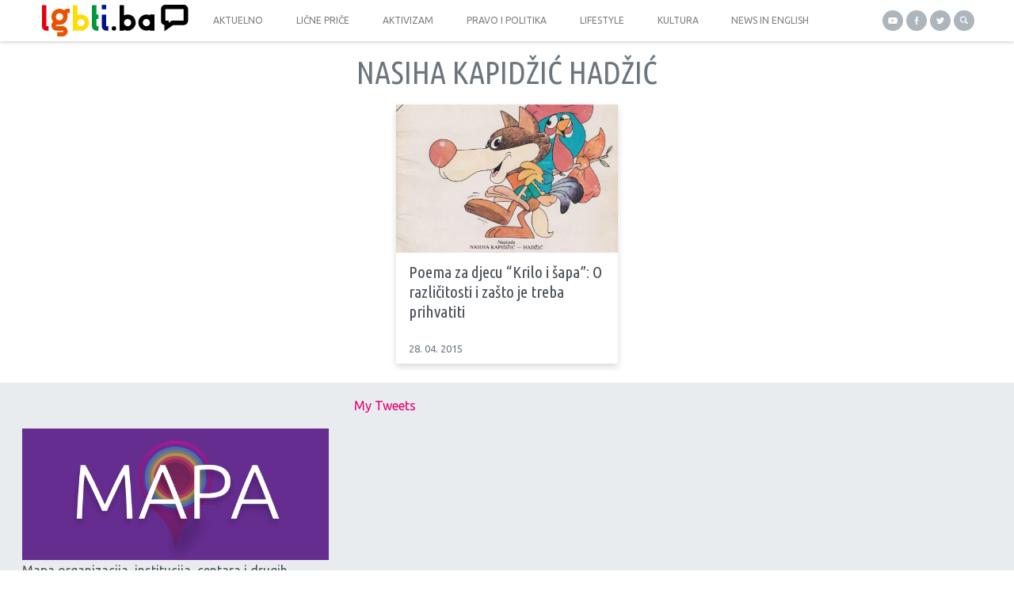

--- FILE ---
content_type: text/html; charset=UTF-8
request_url: https://lgbti.ba/tag/nasiha-kapidzic-hadzic/
body_size: 10744
content:
<!doctype html>
<html lang="bs-BA"
 xmlns:fb="http://ogp.me/ns/fb#">
  <head>
  <meta charset="utf-8">
  <meta http-equiv="x-ua-compatible" content="ie=edge">
  <meta name="viewport" content="width=device-width, initial-scale=1, shrink-to-fit=no">
  <meta name='robots' content='index, follow, max-image-preview:large, max-snippet:-1, max-video-preview:-1' />

<!-- Social Warfare v4.4.1 https://warfareplugins.com - BEGINNING OF OUTPUT -->
<style>
	@font-face {
		font-family: "sw-icon-font";
		src:url("https://lgbti.ba/app/plugins/social-warfare/assets/fonts/sw-icon-font.eot?ver=4.4.1");
		src:url("https://lgbti.ba/app/plugins/social-warfare/assets/fonts/sw-icon-font.eot?ver=4.4.1#iefix") format("embedded-opentype"),
		url("https://lgbti.ba/app/plugins/social-warfare/assets/fonts/sw-icon-font.woff?ver=4.4.1") format("woff"),
		url("https://lgbti.ba/app/plugins/social-warfare/assets/fonts/sw-icon-font.ttf?ver=4.4.1") format("truetype"),
		url("https://lgbti.ba/app/plugins/social-warfare/assets/fonts/sw-icon-font.svg?ver=4.4.1#1445203416") format("svg");
		font-weight: normal;
		font-style: normal;
		font-display:block;
	}
</style>
<!-- Social Warfare v4.4.1 https://warfareplugins.com - END OF OUTPUT -->


	<!-- This site is optimized with the Yoast SEO plugin v21.0 - https://yoast.com/wordpress/plugins/seo/ -->
	<title>nasiha kapidžić hadžić Archives - LGBTI.ba</title>
	<link rel="canonical" href="https://lgbti.ba/tag/nasiha-kapidzic-hadzic/" />
	<meta property="og:locale" content="bs_BA" />
	<meta property="og:type" content="article" />
	<meta property="og:title" content="nasiha kapidžić hadžić Archives - LGBTI.ba" />
	<meta property="og:url" content="https://lgbti.ba/tag/nasiha-kapidzic-hadzic/" />
	<meta property="og:site_name" content="LGBTI.ba" />
	<meta name="twitter:card" content="summary_large_image" />
	<meta name="twitter:site" content="@soc_sarajevo" />
	<script type="application/ld+json" class="yoast-schema-graph">{"@context":"https://schema.org","@graph":[{"@type":"CollectionPage","@id":"https://lgbti.ba/tag/nasiha-kapidzic-hadzic/","url":"https://lgbti.ba/tag/nasiha-kapidzic-hadzic/","name":"nasiha kapidžić hadžić Archives - LGBTI.ba","isPartOf":{"@id":"https://lgbti.ba/#website"},"primaryImageOfPage":{"@id":"https://lgbti.ba/tag/nasiha-kapidzic-hadzic/#primaryimage"},"image":{"@id":"https://lgbti.ba/tag/nasiha-kapidzic-hadzic/#primaryimage"},"thumbnailUrl":"https://lgbti.ba/app/uploads/2015/04/Krilo-i-šapa-naslovnica.jpg","breadcrumb":{"@id":"https://lgbti.ba/tag/nasiha-kapidzic-hadzic/#breadcrumb"},"inLanguage":"bs-BA"},{"@type":"ImageObject","inLanguage":"bs-BA","@id":"https://lgbti.ba/tag/nasiha-kapidzic-hadzic/#primaryimage","url":"https://lgbti.ba/app/uploads/2015/04/Krilo-i-šapa-naslovnica.jpg","contentUrl":"https://lgbti.ba/app/uploads/2015/04/Krilo-i-šapa-naslovnica.jpg","width":494,"height":494},{"@type":"BreadcrumbList","@id":"https://lgbti.ba/tag/nasiha-kapidzic-hadzic/#breadcrumb","itemListElement":[{"@type":"ListItem","position":1,"name":"Home","item":"https://lgbti.ba/"},{"@type":"ListItem","position":2,"name":"nasiha kapidžić hadžić"}]},{"@type":"WebSite","@id":"https://lgbti.ba/#website","url":"https://lgbti.ba/","name":"LGBTI.ba","description":"Portal o pravima LGBTI osoba","potentialAction":[{"@type":"SearchAction","target":{"@type":"EntryPoint","urlTemplate":"https://lgbti.ba/?s={search_term_string}"},"query-input":"required name=search_term_string"}],"inLanguage":"bs-BA"}]}</script>
	<!-- / Yoast SEO plugin. -->


<link rel='dns-prefetch' href='//stats.wp.com' />
<link rel='dns-prefetch' href='//v0.wordpress.com' />
<link rel='dns-prefetch' href='//c0.wp.com' />
<link rel="alternate" type="application/rss+xml" title="LGBTI.ba &raquo; nasiha kapidžić hadžić  novosti o oznaci" href="https://lgbti.ba/tag/nasiha-kapidzic-hadzic/feed/" />
		<!-- This site uses the Google Analytics by MonsterInsights plugin v8.19 - Using Analytics tracking - https://www.monsterinsights.com/ -->
							<script src="//www.googletagmanager.com/gtag/js?id=G-SGR8K598HC"  data-cfasync="false" data-wpfc-render="false" type="text/javascript" async></script>
			<script data-cfasync="false" data-wpfc-render="false" type="text/javascript">
				var mi_version = '8.19';
				var mi_track_user = true;
				var mi_no_track_reason = '';
				
								var disableStrs = [
										'ga-disable-G-SGR8K598HC',
									];

				/* Function to detect opted out users */
				function __gtagTrackerIsOptedOut() {
					for (var index = 0; index < disableStrs.length; index++) {
						if (document.cookie.indexOf(disableStrs[index] + '=true') > -1) {
							return true;
						}
					}

					return false;
				}

				/* Disable tracking if the opt-out cookie exists. */
				if (__gtagTrackerIsOptedOut()) {
					for (var index = 0; index < disableStrs.length; index++) {
						window[disableStrs[index]] = true;
					}
				}

				/* Opt-out function */
				function __gtagTrackerOptout() {
					for (var index = 0; index < disableStrs.length; index++) {
						document.cookie = disableStrs[index] + '=true; expires=Thu, 31 Dec 2099 23:59:59 UTC; path=/';
						window[disableStrs[index]] = true;
					}
				}

				if ('undefined' === typeof gaOptout) {
					function gaOptout() {
						__gtagTrackerOptout();
					}
				}
								window.dataLayer = window.dataLayer || [];

				window.MonsterInsightsDualTracker = {
					helpers: {},
					trackers: {},
				};
				if (mi_track_user) {
					function __gtagDataLayer() {
						dataLayer.push(arguments);
					}

					function __gtagTracker(type, name, parameters) {
						if (!parameters) {
							parameters = {};
						}

						if (parameters.send_to) {
							__gtagDataLayer.apply(null, arguments);
							return;
						}

						if (type === 'event') {
														parameters.send_to = monsterinsights_frontend.v4_id;
							var hookName = name;
							if (typeof parameters['event_category'] !== 'undefined') {
								hookName = parameters['event_category'] + ':' + name;
							}

							if (typeof MonsterInsightsDualTracker.trackers[hookName] !== 'undefined') {
								MonsterInsightsDualTracker.trackers[hookName](parameters);
							} else {
								__gtagDataLayer('event', name, parameters);
							}
							
						} else {
							__gtagDataLayer.apply(null, arguments);
						}
					}

					__gtagTracker('js', new Date());
					__gtagTracker('set', {
						'developer_id.dZGIzZG': true,
											});
										__gtagTracker('config', 'G-SGR8K598HC', {"forceSSL":"true"} );
															window.gtag = __gtagTracker;										(function () {
						/* https://developers.google.com/analytics/devguides/collection/analyticsjs/ */
						/* ga and __gaTracker compatibility shim. */
						var noopfn = function () {
							return null;
						};
						var newtracker = function () {
							return new Tracker();
						};
						var Tracker = function () {
							return null;
						};
						var p = Tracker.prototype;
						p.get = noopfn;
						p.set = noopfn;
						p.send = function () {
							var args = Array.prototype.slice.call(arguments);
							args.unshift('send');
							__gaTracker.apply(null, args);
						};
						var __gaTracker = function () {
							var len = arguments.length;
							if (len === 0) {
								return;
							}
							var f = arguments[len - 1];
							if (typeof f !== 'object' || f === null || typeof f.hitCallback !== 'function') {
								if ('send' === arguments[0]) {
									var hitConverted, hitObject = false, action;
									if ('event' === arguments[1]) {
										if ('undefined' !== typeof arguments[3]) {
											hitObject = {
												'eventAction': arguments[3],
												'eventCategory': arguments[2],
												'eventLabel': arguments[4],
												'value': arguments[5] ? arguments[5] : 1,
											}
										}
									}
									if ('pageview' === arguments[1]) {
										if ('undefined' !== typeof arguments[2]) {
											hitObject = {
												'eventAction': 'page_view',
												'page_path': arguments[2],
											}
										}
									}
									if (typeof arguments[2] === 'object') {
										hitObject = arguments[2];
									}
									if (typeof arguments[5] === 'object') {
										Object.assign(hitObject, arguments[5]);
									}
									if ('undefined' !== typeof arguments[1].hitType) {
										hitObject = arguments[1];
										if ('pageview' === hitObject.hitType) {
											hitObject.eventAction = 'page_view';
										}
									}
									if (hitObject) {
										action = 'timing' === arguments[1].hitType ? 'timing_complete' : hitObject.eventAction;
										hitConverted = mapArgs(hitObject);
										__gtagTracker('event', action, hitConverted);
									}
								}
								return;
							}

							function mapArgs(args) {
								var arg, hit = {};
								var gaMap = {
									'eventCategory': 'event_category',
									'eventAction': 'event_action',
									'eventLabel': 'event_label',
									'eventValue': 'event_value',
									'nonInteraction': 'non_interaction',
									'timingCategory': 'event_category',
									'timingVar': 'name',
									'timingValue': 'value',
									'timingLabel': 'event_label',
									'page': 'page_path',
									'location': 'page_location',
									'title': 'page_title',
								};
								for (arg in args) {
																		if (!(!args.hasOwnProperty(arg) || !gaMap.hasOwnProperty(arg))) {
										hit[gaMap[arg]] = args[arg];
									} else {
										hit[arg] = args[arg];
									}
								}
								return hit;
							}

							try {
								f.hitCallback();
							} catch (ex) {
							}
						};
						__gaTracker.create = newtracker;
						__gaTracker.getByName = newtracker;
						__gaTracker.getAll = function () {
							return [];
						};
						__gaTracker.remove = noopfn;
						__gaTracker.loaded = true;
						window['__gaTracker'] = __gaTracker;
					})();
									} else {
										console.log("");
					(function () {
						function __gtagTracker() {
							return null;
						}

						window['__gtagTracker'] = __gtagTracker;
						window['gtag'] = __gtagTracker;
					})();
									}
			</script>
				<!-- / Google Analytics by MonsterInsights -->
		<script type="text/javascript">
window._wpemojiSettings = {"baseUrl":"https:\/\/s.w.org\/images\/core\/emoji\/14.0.0\/72x72\/","ext":".png","svgUrl":"https:\/\/s.w.org\/images\/core\/emoji\/14.0.0\/svg\/","svgExt":".svg","source":{"concatemoji":"https:\/\/lgbti.ba\/wp\/wp-includes\/js\/wp-emoji-release.min.js?ver=6.3"}};
/*! This file is auto-generated */
!function(i,n){var o,s,e;function c(e){try{var t={supportTests:e,timestamp:(new Date).valueOf()};sessionStorage.setItem(o,JSON.stringify(t))}catch(e){}}function p(e,t,n){e.clearRect(0,0,e.canvas.width,e.canvas.height),e.fillText(t,0,0);var t=new Uint32Array(e.getImageData(0,0,e.canvas.width,e.canvas.height).data),r=(e.clearRect(0,0,e.canvas.width,e.canvas.height),e.fillText(n,0,0),new Uint32Array(e.getImageData(0,0,e.canvas.width,e.canvas.height).data));return t.every(function(e,t){return e===r[t]})}function u(e,t,n){switch(t){case"flag":return n(e,"\ud83c\udff3\ufe0f\u200d\u26a7\ufe0f","\ud83c\udff3\ufe0f\u200b\u26a7\ufe0f")?!1:!n(e,"\ud83c\uddfa\ud83c\uddf3","\ud83c\uddfa\u200b\ud83c\uddf3")&&!n(e,"\ud83c\udff4\udb40\udc67\udb40\udc62\udb40\udc65\udb40\udc6e\udb40\udc67\udb40\udc7f","\ud83c\udff4\u200b\udb40\udc67\u200b\udb40\udc62\u200b\udb40\udc65\u200b\udb40\udc6e\u200b\udb40\udc67\u200b\udb40\udc7f");case"emoji":return!n(e,"\ud83e\udef1\ud83c\udffb\u200d\ud83e\udef2\ud83c\udfff","\ud83e\udef1\ud83c\udffb\u200b\ud83e\udef2\ud83c\udfff")}return!1}function f(e,t,n){var r="undefined"!=typeof WorkerGlobalScope&&self instanceof WorkerGlobalScope?new OffscreenCanvas(300,150):i.createElement("canvas"),a=r.getContext("2d",{willReadFrequently:!0}),o=(a.textBaseline="top",a.font="600 32px Arial",{});return e.forEach(function(e){o[e]=t(a,e,n)}),o}function t(e){var t=i.createElement("script");t.src=e,t.defer=!0,i.head.appendChild(t)}"undefined"!=typeof Promise&&(o="wpEmojiSettingsSupports",s=["flag","emoji"],n.supports={everything:!0,everythingExceptFlag:!0},e=new Promise(function(e){i.addEventListener("DOMContentLoaded",e,{once:!0})}),new Promise(function(t){var n=function(){try{var e=JSON.parse(sessionStorage.getItem(o));if("object"==typeof e&&"number"==typeof e.timestamp&&(new Date).valueOf()<e.timestamp+604800&&"object"==typeof e.supportTests)return e.supportTests}catch(e){}return null}();if(!n){if("undefined"!=typeof Worker&&"undefined"!=typeof OffscreenCanvas&&"undefined"!=typeof URL&&URL.createObjectURL&&"undefined"!=typeof Blob)try{var e="postMessage("+f.toString()+"("+[JSON.stringify(s),u.toString(),p.toString()].join(",")+"));",r=new Blob([e],{type:"text/javascript"}),a=new Worker(URL.createObjectURL(r),{name:"wpTestEmojiSupports"});return void(a.onmessage=function(e){c(n=e.data),a.terminate(),t(n)})}catch(e){}c(n=f(s,u,p))}t(n)}).then(function(e){for(var t in e)n.supports[t]=e[t],n.supports.everything=n.supports.everything&&n.supports[t],"flag"!==t&&(n.supports.everythingExceptFlag=n.supports.everythingExceptFlag&&n.supports[t]);n.supports.everythingExceptFlag=n.supports.everythingExceptFlag&&!n.supports.flag,n.DOMReady=!1,n.readyCallback=function(){n.DOMReady=!0}}).then(function(){return e}).then(function(){var e;n.supports.everything||(n.readyCallback(),(e=n.source||{}).concatemoji?t(e.concatemoji):e.wpemoji&&e.twemoji&&(t(e.twemoji),t(e.wpemoji)))}))}((window,document),window._wpemojiSettings);
</script>
<style type="text/css">
img.wp-smiley,
img.emoji {
	display: inline !important;
	border: none !important;
	box-shadow: none !important;
	height: 1em !important;
	width: 1em !important;
	margin: 0 0.07em !important;
	vertical-align: -0.1em !important;
	background: none !important;
	padding: 0 !important;
}
</style>
	<link rel='stylesheet' id='social-warfare-block-css-css' href='https://lgbti.ba/app/plugins/social-warfare/assets/js/post-editor/dist/blocks.style.build.css?ver=6.3' type='text/css' media='all' />
<link rel='stylesheet' id='wp-block-library-css' href='https://c0.wp.com/c/6.3/wp-includes/css/dist/block-library/style.min.css' type='text/css' media='all' />
<style id='wp-block-library-inline-css' type='text/css'>
.has-text-align-justify{text-align:justify;}
</style>
<link rel='stylesheet' id='jetpack-videopress-video-block-view-css' href='https://lgbti.ba/app/plugins/jetpack/jetpack_vendor/automattic/jetpack-videopress/build/block-editor/blocks/video/view.css?minify=false&#038;ver=34ae973733627b74a14e' type='text/css' media='all' />
<link rel='stylesheet' id='mediaelement-css' href='https://c0.wp.com/c/6.3/wp-includes/js/mediaelement/mediaelementplayer-legacy.min.css' type='text/css' media='all' />
<link rel='stylesheet' id='wp-mediaelement-css' href='https://c0.wp.com/c/6.3/wp-includes/js/mediaelement/wp-mediaelement.min.css' type='text/css' media='all' />
<style id='classic-theme-styles-inline-css' type='text/css'>
/*! This file is auto-generated */
.wp-block-button__link{color:#fff;background-color:#32373c;border-radius:9999px;box-shadow:none;text-decoration:none;padding:calc(.667em + 2px) calc(1.333em + 2px);font-size:1.125em}.wp-block-file__button{background:#32373c;color:#fff;text-decoration:none}
</style>
<style id='global-styles-inline-css' type='text/css'>
body{--wp--preset--color--black: #000000;--wp--preset--color--cyan-bluish-gray: #abb8c3;--wp--preset--color--white: #ffffff;--wp--preset--color--pale-pink: #f78da7;--wp--preset--color--vivid-red: #cf2e2e;--wp--preset--color--luminous-vivid-orange: #ff6900;--wp--preset--color--luminous-vivid-amber: #fcb900;--wp--preset--color--light-green-cyan: #7bdcb5;--wp--preset--color--vivid-green-cyan: #00d084;--wp--preset--color--pale-cyan-blue: #8ed1fc;--wp--preset--color--vivid-cyan-blue: #0693e3;--wp--preset--color--vivid-purple: #9b51e0;--wp--preset--gradient--vivid-cyan-blue-to-vivid-purple: linear-gradient(135deg,rgba(6,147,227,1) 0%,rgb(155,81,224) 100%);--wp--preset--gradient--light-green-cyan-to-vivid-green-cyan: linear-gradient(135deg,rgb(122,220,180) 0%,rgb(0,208,130) 100%);--wp--preset--gradient--luminous-vivid-amber-to-luminous-vivid-orange: linear-gradient(135deg,rgba(252,185,0,1) 0%,rgba(255,105,0,1) 100%);--wp--preset--gradient--luminous-vivid-orange-to-vivid-red: linear-gradient(135deg,rgba(255,105,0,1) 0%,rgb(207,46,46) 100%);--wp--preset--gradient--very-light-gray-to-cyan-bluish-gray: linear-gradient(135deg,rgb(238,238,238) 0%,rgb(169,184,195) 100%);--wp--preset--gradient--cool-to-warm-spectrum: linear-gradient(135deg,rgb(74,234,220) 0%,rgb(151,120,209) 20%,rgb(207,42,186) 40%,rgb(238,44,130) 60%,rgb(251,105,98) 80%,rgb(254,248,76) 100%);--wp--preset--gradient--blush-light-purple: linear-gradient(135deg,rgb(255,206,236) 0%,rgb(152,150,240) 100%);--wp--preset--gradient--blush-bordeaux: linear-gradient(135deg,rgb(254,205,165) 0%,rgb(254,45,45) 50%,rgb(107,0,62) 100%);--wp--preset--gradient--luminous-dusk: linear-gradient(135deg,rgb(255,203,112) 0%,rgb(199,81,192) 50%,rgb(65,88,208) 100%);--wp--preset--gradient--pale-ocean: linear-gradient(135deg,rgb(255,245,203) 0%,rgb(182,227,212) 50%,rgb(51,167,181) 100%);--wp--preset--gradient--electric-grass: linear-gradient(135deg,rgb(202,248,128) 0%,rgb(113,206,126) 100%);--wp--preset--gradient--midnight: linear-gradient(135deg,rgb(2,3,129) 0%,rgb(40,116,252) 100%);--wp--preset--font-size--small: 13px;--wp--preset--font-size--medium: 20px;--wp--preset--font-size--large: 36px;--wp--preset--font-size--x-large: 42px;--wp--preset--spacing--20: 0.44rem;--wp--preset--spacing--30: 0.67rem;--wp--preset--spacing--40: 1rem;--wp--preset--spacing--50: 1.5rem;--wp--preset--spacing--60: 2.25rem;--wp--preset--spacing--70: 3.38rem;--wp--preset--spacing--80: 5.06rem;--wp--preset--shadow--natural: 6px 6px 9px rgba(0, 0, 0, 0.2);--wp--preset--shadow--deep: 12px 12px 50px rgba(0, 0, 0, 0.4);--wp--preset--shadow--sharp: 6px 6px 0px rgba(0, 0, 0, 0.2);--wp--preset--shadow--outlined: 6px 6px 0px -3px rgba(255, 255, 255, 1), 6px 6px rgba(0, 0, 0, 1);--wp--preset--shadow--crisp: 6px 6px 0px rgba(0, 0, 0, 1);}:where(.is-layout-flex){gap: 0.5em;}:where(.is-layout-grid){gap: 0.5em;}body .is-layout-flow > .alignleft{float: left;margin-inline-start: 0;margin-inline-end: 2em;}body .is-layout-flow > .alignright{float: right;margin-inline-start: 2em;margin-inline-end: 0;}body .is-layout-flow > .aligncenter{margin-left: auto !important;margin-right: auto !important;}body .is-layout-constrained > .alignleft{float: left;margin-inline-start: 0;margin-inline-end: 2em;}body .is-layout-constrained > .alignright{float: right;margin-inline-start: 2em;margin-inline-end: 0;}body .is-layout-constrained > .aligncenter{margin-left: auto !important;margin-right: auto !important;}body .is-layout-constrained > :where(:not(.alignleft):not(.alignright):not(.alignfull)){max-width: var(--wp--style--global--content-size);margin-left: auto !important;margin-right: auto !important;}body .is-layout-constrained > .alignwide{max-width: var(--wp--style--global--wide-size);}body .is-layout-flex{display: flex;}body .is-layout-flex{flex-wrap: wrap;align-items: center;}body .is-layout-flex > *{margin: 0;}body .is-layout-grid{display: grid;}body .is-layout-grid > *{margin: 0;}:where(.wp-block-columns.is-layout-flex){gap: 2em;}:where(.wp-block-columns.is-layout-grid){gap: 2em;}:where(.wp-block-post-template.is-layout-flex){gap: 1.25em;}:where(.wp-block-post-template.is-layout-grid){gap: 1.25em;}.has-black-color{color: var(--wp--preset--color--black) !important;}.has-cyan-bluish-gray-color{color: var(--wp--preset--color--cyan-bluish-gray) !important;}.has-white-color{color: var(--wp--preset--color--white) !important;}.has-pale-pink-color{color: var(--wp--preset--color--pale-pink) !important;}.has-vivid-red-color{color: var(--wp--preset--color--vivid-red) !important;}.has-luminous-vivid-orange-color{color: var(--wp--preset--color--luminous-vivid-orange) !important;}.has-luminous-vivid-amber-color{color: var(--wp--preset--color--luminous-vivid-amber) !important;}.has-light-green-cyan-color{color: var(--wp--preset--color--light-green-cyan) !important;}.has-vivid-green-cyan-color{color: var(--wp--preset--color--vivid-green-cyan) !important;}.has-pale-cyan-blue-color{color: var(--wp--preset--color--pale-cyan-blue) !important;}.has-vivid-cyan-blue-color{color: var(--wp--preset--color--vivid-cyan-blue) !important;}.has-vivid-purple-color{color: var(--wp--preset--color--vivid-purple) !important;}.has-black-background-color{background-color: var(--wp--preset--color--black) !important;}.has-cyan-bluish-gray-background-color{background-color: var(--wp--preset--color--cyan-bluish-gray) !important;}.has-white-background-color{background-color: var(--wp--preset--color--white) !important;}.has-pale-pink-background-color{background-color: var(--wp--preset--color--pale-pink) !important;}.has-vivid-red-background-color{background-color: var(--wp--preset--color--vivid-red) !important;}.has-luminous-vivid-orange-background-color{background-color: var(--wp--preset--color--luminous-vivid-orange) !important;}.has-luminous-vivid-amber-background-color{background-color: var(--wp--preset--color--luminous-vivid-amber) !important;}.has-light-green-cyan-background-color{background-color: var(--wp--preset--color--light-green-cyan) !important;}.has-vivid-green-cyan-background-color{background-color: var(--wp--preset--color--vivid-green-cyan) !important;}.has-pale-cyan-blue-background-color{background-color: var(--wp--preset--color--pale-cyan-blue) !important;}.has-vivid-cyan-blue-background-color{background-color: var(--wp--preset--color--vivid-cyan-blue) !important;}.has-vivid-purple-background-color{background-color: var(--wp--preset--color--vivid-purple) !important;}.has-black-border-color{border-color: var(--wp--preset--color--black) !important;}.has-cyan-bluish-gray-border-color{border-color: var(--wp--preset--color--cyan-bluish-gray) !important;}.has-white-border-color{border-color: var(--wp--preset--color--white) !important;}.has-pale-pink-border-color{border-color: var(--wp--preset--color--pale-pink) !important;}.has-vivid-red-border-color{border-color: var(--wp--preset--color--vivid-red) !important;}.has-luminous-vivid-orange-border-color{border-color: var(--wp--preset--color--luminous-vivid-orange) !important;}.has-luminous-vivid-amber-border-color{border-color: var(--wp--preset--color--luminous-vivid-amber) !important;}.has-light-green-cyan-border-color{border-color: var(--wp--preset--color--light-green-cyan) !important;}.has-vivid-green-cyan-border-color{border-color: var(--wp--preset--color--vivid-green-cyan) !important;}.has-pale-cyan-blue-border-color{border-color: var(--wp--preset--color--pale-cyan-blue) !important;}.has-vivid-cyan-blue-border-color{border-color: var(--wp--preset--color--vivid-cyan-blue) !important;}.has-vivid-purple-border-color{border-color: var(--wp--preset--color--vivid-purple) !important;}.has-vivid-cyan-blue-to-vivid-purple-gradient-background{background: var(--wp--preset--gradient--vivid-cyan-blue-to-vivid-purple) !important;}.has-light-green-cyan-to-vivid-green-cyan-gradient-background{background: var(--wp--preset--gradient--light-green-cyan-to-vivid-green-cyan) !important;}.has-luminous-vivid-amber-to-luminous-vivid-orange-gradient-background{background: var(--wp--preset--gradient--luminous-vivid-amber-to-luminous-vivid-orange) !important;}.has-luminous-vivid-orange-to-vivid-red-gradient-background{background: var(--wp--preset--gradient--luminous-vivid-orange-to-vivid-red) !important;}.has-very-light-gray-to-cyan-bluish-gray-gradient-background{background: var(--wp--preset--gradient--very-light-gray-to-cyan-bluish-gray) !important;}.has-cool-to-warm-spectrum-gradient-background{background: var(--wp--preset--gradient--cool-to-warm-spectrum) !important;}.has-blush-light-purple-gradient-background{background: var(--wp--preset--gradient--blush-light-purple) !important;}.has-blush-bordeaux-gradient-background{background: var(--wp--preset--gradient--blush-bordeaux) !important;}.has-luminous-dusk-gradient-background{background: var(--wp--preset--gradient--luminous-dusk) !important;}.has-pale-ocean-gradient-background{background: var(--wp--preset--gradient--pale-ocean) !important;}.has-electric-grass-gradient-background{background: var(--wp--preset--gradient--electric-grass) !important;}.has-midnight-gradient-background{background: var(--wp--preset--gradient--midnight) !important;}.has-small-font-size{font-size: var(--wp--preset--font-size--small) !important;}.has-medium-font-size{font-size: var(--wp--preset--font-size--medium) !important;}.has-large-font-size{font-size: var(--wp--preset--font-size--large) !important;}.has-x-large-font-size{font-size: var(--wp--preset--font-size--x-large) !important;}
.wp-block-navigation a:where(:not(.wp-element-button)){color: inherit;}
:where(.wp-block-post-template.is-layout-flex){gap: 1.25em;}:where(.wp-block-post-template.is-layout-grid){gap: 1.25em;}
:where(.wp-block-columns.is-layout-flex){gap: 2em;}:where(.wp-block-columns.is-layout-grid){gap: 2em;}
.wp-block-pullquote{font-size: 1.5em;line-height: 1.6;}
</style>
<link rel='stylesheet' id='social_warfare-css' href='https://lgbti.ba/app/plugins/social-warfare/assets/css/style.min.css?ver=4.4.1' type='text/css' media='all' />
<link rel='stylesheet' id='pptwj-widget-tab-css-css' href='https://lgbti.ba/app/plugins/popular-posts-tab-widget-for-jetpack/tab.css?ver=6.3' type='text/css' media='all' />
<style id='jetpack_facebook_likebox-inline-css' type='text/css'>
.widget_facebook_likebox {
	overflow: hidden;
}

</style>
<link rel='stylesheet' id='sage/main.css-css' href='https://lgbti.ba/app/themes/lgbti/dist/styles/main_d170ae44.css' type='text/css' media='all' />
<link rel='stylesheet' id='jetpack_css-css' href='https://c0.wp.com/p/jetpack/12.4/css/jetpack.css' type='text/css' media='all' />
<script type='text/javascript' src='https://lgbti.ba/app/plugins/google-analytics-for-wordpress/assets/js/frontend-gtag.js?ver=8.19' id='monsterinsights-frontend-script-js'></script>
<script data-cfasync="false" data-wpfc-render="false" type="text/javascript" id='monsterinsights-frontend-script-js-extra'>/* <![CDATA[ */
var monsterinsights_frontend = {"js_events_tracking":"true","download_extensions":"doc,pdf,ppt,zip,xls,docx,pptx,xlsx","inbound_paths":"[]","home_url":"https:\/\/lgbti.ba","hash_tracking":"false","v4_id":"G-SGR8K598HC"};/* ]]> */
</script>
<script type='text/javascript' src='https://c0.wp.com/c/6.3/wp-includes/js/jquery/jquery.min.js' id='jquery-core-js'></script>
<script type='text/javascript' src='https://c0.wp.com/c/6.3/wp-includes/js/jquery/jquery-migrate.min.js' id='jquery-migrate-js'></script>
<script type='text/javascript' id='pptwj-widget-tab-js-js-extra'>
/* <![CDATA[ */
var PPTWJ = {"ajaxUrl":"https:\/\/lgbti.ba\/wp\/wp-admin\/admin-ajax.php"};
/* ]]> */
</script>
<script type='text/javascript' src='https://lgbti.ba/app/plugins/popular-posts-tab-widget-for-jetpack/tab.js?ver=6.3' id='pptwj-widget-tab-js-js'></script>
<link rel="https://api.w.org/" href="https://lgbti.ba/wp-json/" /><link rel="alternate" type="application/json" href="https://lgbti.ba/wp-json/wp/v2/tags/1333" /><link rel="EditURI" type="application/rsd+xml" title="RSD" href="https://lgbti.ba/wp/xmlrpc.php?rsd" />
<meta name="generator" content="WordPress 6.3" />
<meta property="fb:app_id" content="235158646689688"/><meta property="fb:admins" content="682358204"/>	<style>img#wpstats{display:none}</style>
		<style type="text/css">.broken_link, a.broken_link {
	text-decoration: line-through;
}</style><link rel="icon" href="https://lgbti.ba/app/uploads/2020/03/cropped-favicon-480x480.png" sizes="32x32" />
<link rel="icon" href="https://lgbti.ba/app/uploads/2020/03/cropped-favicon-480x480.png" sizes="192x192" />
<link rel="apple-touch-icon" href="https://lgbti.ba/app/uploads/2020/03/cropped-favicon-480x480.png" />
<meta name="msapplication-TileImage" content="https://lgbti.ba/app/uploads/2020/03/cropped-favicon-480x480.png" />
  <script src="https://kit.fontawesome.com/cfaefd0f57.js" crossorigin="anonymous"></script>
</head>
  <body class="archive tag tag-nasiha-kapidzic-hadzic tag-1333 app-data index-data archive-data tag-data tag-1333-data tag-nasiha-kapidzic-hadzic-data">
        <header class="top-menu banner bg-white shadow-sm">
  <div class="container-xl px-0">
    <div class="row align-items-stretch justify-content-between justify-content-lg-center">
      <a
          class="brand col justify-content-start pl-2 order-1"
          title="LGBTI.ba"
          href="https://lgbti.ba/"
      >
        <img
            src="https://lgbti.ba/app/themes/lgbti/dist/images/logo_a2753888.svg"
            alt="lgbti.ba"
        >
      </a>
      <div class="buttons d-flex col justify-content-end justify-content-xl-end align-items-center pr-2 order-2 order-md-2 order-lg-3">
        <a title="YouTube" class="button-circle youtube" href="https://www.youtube.com/channel/UCi_vLbjO9MYfUPQskUaFaJg" target="_blank">
  <img alt="Youtube" src="https://lgbti.ba/app/themes/lgbti/dist/images/youtube_b506cd2c.svg">
</a>
<a title="Facebook" class="button-circle facebook" href="https://www.facebook.com/lgbti.ba/" target="_blank">
  <img alt="Facebook" src="https://lgbti.ba/app/themes/lgbti/dist/images/facebook_3c3bab61.svg">
</a>
<a title="Twitter" class="button-circle twitter" href="https://twitter.com/LGBTba" target="_blank">
  <img alt="Twitter" src="https://lgbti.ba/app/themes/lgbti/dist/images/twitter_e989aee9.svg">
</a>
        <a
            aria-controls="search-collapse"
            aria-expanded="false"
            class="button-circle search"
            data-toggle="collapse"
            href="#search-collapse"
            title="Pretraga"
        ><img
              src="https://lgbti.ba/app/themes/lgbti/dist/images/search_95dadf61.svg"
              alt="Pretraga"
          >
        </a>
      </div>
      <nav class="nav-primary navbar-light bg-white text-uppercase order-3 order-md-2 order-xl-2 w-md-100 flex-grow-1 px-md-0 px-lg-2">
        <div class="d-flex align-items-center w-100"><ul id="menu-top-menu" class="nav navbar-nav w-100 d-flex flex-row justify-content-start justify-content-md-around"><li id="menu-item-17384" class="menu-item menu-item-type-taxonomy menu-item-object-category nav-item nav-item-17384"><a title="Aktuelno" href="https://lgbti.ba/kategorija/aktuelno/" class="nav-link"><span>Aktuelno</span></a></li><li id="menu-item-18360" class="menu-item menu-item-type-taxonomy menu-item-object-category nav-item nav-item-18360"><a title="Lične priče" href="https://lgbti.ba/kategorija/licne-price/" class="nav-link"><span>Lične priče</span></a></li><li id="menu-item-17254" class="menu-item menu-item-type-taxonomy menu-item-object-category nav-item nav-item-17254"><a title="Aktivizam" href="https://lgbti.ba/kategorija/aktivizam/" class="nav-link"><span>Aktivizam</span></a></li><li id="menu-item-18361" class="menu-item menu-item-type-taxonomy menu-item-object-category nav-item nav-item-18361"><a title="Pravo i politika" href="https://lgbti.ba/kategorija/pravo-i-politika/" class="nav-link"><span>Pravo i politika</span></a></li><li id="menu-item-21141" class="menu-item menu-item-type-taxonomy menu-item-object-category nav-item nav-item-21141"><a title="Lifestyle" href="https://lgbti.ba/kategorija/lifestyle/" class="nav-link"><span>Lifestyle</span></a></li><li id="menu-item-18359" class="menu-item menu-item-type-taxonomy menu-item-object-category nav-item nav-item-18359"><a title="Kultura" href="https://lgbti.ba/kategorija/kultura/" class="nav-link"><span>Kultura</span></a></li><li id="menu-item-17356" class="menu-item menu-item-type-taxonomy menu-item-object-category nav-item nav-item-17356"><a title="News in English" href="https://lgbti.ba/kategorija/news-in-english/" class="nav-link"><span>News in English</span></a></li></ul></div>
      </nav>
    </div>
    <div
        class="collapse"
        id="search-collapse"
    >
      <div class="row no-gutters search-wrapper bg-light align-items-stretch">
        <div class="col p-3">
          <form role="search" method="get" action="https://lgbti.ba/">
    <div class="input-group">
        <input id="search-box" type="text" class="form-control rounded-0" placeholder="" aria-label="" value="" name="s" title="Pretraga:">
        <span class="input-group-btn"><button class="btn btn-primary rounded-0" type="submit">Pretraga</button></span>
    </div>
</form>
        </div>
      </div>
    </div>
  </div>
</header>

    <div class="wrap container-xl px-0" role="document">
      <div class="content">
        <main class="main">
          
  <div class="row text-center">
    <div class="col">
      <div class="page-header text-center text-uppercase mt-3">
        <h1 class="display-4 text-muted">nasiha kapidžić hadžić</h1>
      </div>
          </div>
  </div>

  <div class="row infinite-container p-1 p-md-2">

    
           <div class="col-6 col-md-3 px-1 px-md-2 mb-2 mb-md-3 d-flex align-items-stretch post-item">
  <div class="card w-100">
    <a
        class="ratio ratio-3x2 photo mb-2"
        href="https://lgbti.ba/poema-za-djecu-krilo-i-sapa-o-razlicitosti-i-zasto-je-treba-prihvatiti/"
        style="background-image:url(https://lgbti.ba/app/uploads/2015/04/Krilo-i-šapa-naslovnica.jpg)"
    >
    </a>
    <div class="card-body p-1 px-3 mb-1">
      <h6 class="card-title">
        <a href="https://lgbti.ba/poema-za-djecu-krilo-i-sapa-o-razlicitosti-i-zasto-je-treba-prihvatiti/">Poema za djecu &#8220;Krilo i šapa&#8221;: O različitosti i zašto je treba prihvatiti</a>
      </h6>
          </div>
    <div class="card-footer d-flex justify-content-between align-items-end px-3 py-2 small text-muted">
      <div>
        <i class="far fa-calendar-alt"></i> 28. 04. 2015 <br>
      </div>
    </div>
  </div>
</div>
    
  </div>

  <div class="page-load-status" style="display:none">
    <div class="d-flex justify-content-center">
      <div class="spinner-border text-primary d-none" role="status">
        <span class="sr-only">Učitavam...</span>
      </div>
    </div>
  </div>

    
  <div class="paginations d-none">
    
    
  </div>

        </main>
              </div>
    </div>
        <div class="container-fluid bg-light">
  <div class="row">
        <div class="col-12 col-md-4 p-3">
        <section class="widget facebook-likebox-2 widget_facebook_likebox">		<div id="fb-root"></div>
		<div class="fb-page" data-href="https://www.facebook.com/lgbt.ba" data-width="480"  data-height="432" data-hide-cover="false" data-show-facepile="true" data-tabs="false" data-hide-cta="false" data-small-header="false">
		<div class="fb-xfbml-parse-ignore"><blockquote cite="https://www.facebook.com/lgbt.ba"><a href="https://www.facebook.com/lgbt.ba"></a></blockquote></div>
		</div>
		</section><section class="widget text-5 widget_text">			<div class="textwidget"><div class="mt-3"><a target="_blank" href="https://soc.ba/mapa" rel="noopener"><img decoding="async" loading="lazy" class="alignnone size-full wp-image-18607" src="https://lgbti.ba/app/uploads/2020/04/mapa-organizacija.png" alt="Mapa organizacija" width="600" height="258" /></a>Mapa organizacija, institucija, centara i drugih ustanova u Bosni i Hercegovini koje pružaju adekvatnu potporu, pružaju usluge i/ili su senzibilizirane za rad sa LGBTI osobama</p>
</div>
</div>
		</section>      </div>
            <div class="col p-3" style="max-height: 450px; overflow: auto;">
        <section class="widget twitter_timeline-2 widget_twitter_timeline"><a class="twitter-timeline" data-width="690" data-theme="light" data-border-color="#e8e8e8" data-tweet-limit="1" data-lang="BS" data-partner="jetpack" data-chrome="noheader nofooter noborders noscrollbar transparent" href="https://twitter.com/LGBTba" href="https://twitter.com/LGBTba">My Tweets</a></section>      </div>
        </div>
</div>
<div class="rainbow"></div>
<a class="btn btn-block btn-primary btn-lg rounded-0" href="https://lgbti.ba/kontakt">Kontaktirajte nas!</a>
<footer class="content-info bg-black text-light small">
  <div class="row">
    <div class="col text-center py-3">
      <strong>Kontakt:</strong> e-mail: <a href="matej@soc.ba"><span class="__cf_email__" data-cfemail="d2bfb3a6b7b892a1bdb1fcb0b3">[email&#160;protected]</span></a> telefon: +387 33 551
      000 <br>
      <strong>Osnivač portala:</strong> Sarajevski otvoreni centar <br>
      <a href="https://lgbti.ba/podrska">Podrška</a> | <a href="https://lgbti.ba/impressum">Impressum</a>
    </div>
  </div>
  <div class="container text-center py-3">
    © LGBTI.ba 2021
  </div>
</footer>
    <script data-cfasync="false" src="/cdn-cgi/scripts/5c5dd728/cloudflare-static/email-decode.min.js"></script><script type='text/javascript' id='social_warfare_script-js-extra'>
/* <![CDATA[ */
var socialWarfare = {"addons":[],"post_id":"8191","variables":{"emphasizeIcons":false,"powered_by_toggle":false,"affiliate_link":"https:\/\/warfareplugins.com"},"floatBeforeContent":""};
/* ]]> */
</script>
<script type='text/javascript' src='https://lgbti.ba/app/plugins/social-warfare/assets/js/script.min.js?ver=4.4.1' id='social_warfare_script-js'></script>
<script type='text/javascript' id='jetpack-facebook-embed-js-extra'>
/* <![CDATA[ */
var jpfbembed = {"appid":"249643311490","locale":"bs_BA"};
/* ]]> */
</script>
<script type='text/javascript' src='https://c0.wp.com/p/jetpack/12.4/_inc/build/facebook-embed.min.js' id='jetpack-facebook-embed-js'></script>
<script type='text/javascript' src='https://c0.wp.com/p/jetpack/12.4/_inc/build/twitter-timeline.min.js' id='jetpack-twitter-timeline-js'></script>
<script type='text/javascript' src='https://lgbti.ba/app/themes/lgbti/dist/scripts/main_d170ae44.js' id='sage/main.js-js'></script>
<script defer type='text/javascript' src='https://stats.wp.com/e-202603.js' id='jetpack-stats-js'></script>
<script id="jetpack-stats-js-after" type="text/javascript">
_stq = window._stq || [];
_stq.push([ "view", {v:'ext',blog:'179921531',post:'0',tz:'1',srv:'lgbti.ba',j:'1:12.4'} ]);
_stq.push([ "clickTrackerInit", "179921531", "0" ]);
</script>
<script type="text/javascript"> var swp_nonce = "a461359298";var swpFloatBeforeContent = false; var swp_ajax_url = "https://lgbti.ba/wp/wp-admin/admin-ajax.php";var swpClickTracking = false;</script><!-- Facebook Comments Plugin for WordPress: http://peadig.com/wordpress-plugins/facebook-comments/ -->
<div id="fb-root"></div>
<script>(function(d, s, id) {
  var js, fjs = d.getElementsByTagName(s)[0];
  if (d.getElementById(id)) return;
  js = d.createElement(s); js.id = id;
  js.src = "//connect.facebook.net/bs_BA/sdk.js#xfbml=1&appId=235158646689688&version=v2.3";
  fjs.parentNode.insertBefore(js, fjs);
}(document, 'script', 'facebook-jssdk'));</script>
  <script defer src="https://static.cloudflareinsights.com/beacon.min.js/vcd15cbe7772f49c399c6a5babf22c1241717689176015" integrity="sha512-ZpsOmlRQV6y907TI0dKBHq9Md29nnaEIPlkf84rnaERnq6zvWvPUqr2ft8M1aS28oN72PdrCzSjY4U6VaAw1EQ==" data-cf-beacon='{"version":"2024.11.0","token":"8b73b873a79a4b6f93700a1c7d9e4f26","r":1,"server_timing":{"name":{"cfCacheStatus":true,"cfEdge":true,"cfExtPri":true,"cfL4":true,"cfOrigin":true,"cfSpeedBrain":true},"location_startswith":null}}' crossorigin="anonymous"></script>
</body>
</html>
